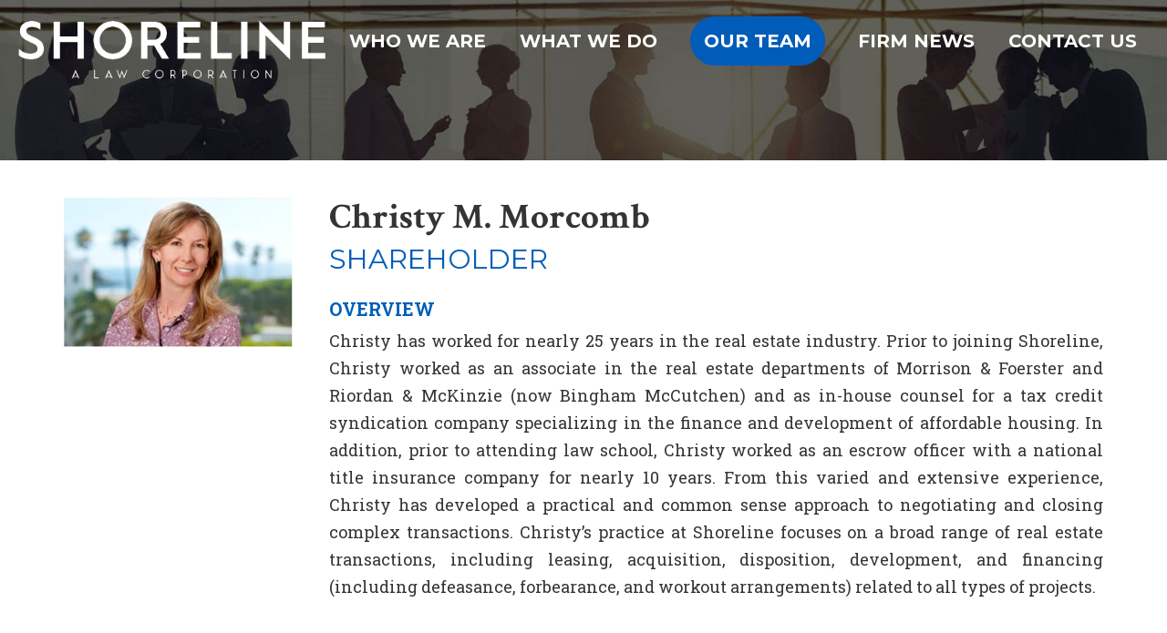

--- FILE ---
content_type: text/html; charset=UTF-8
request_url: https://shoreline-law.com/our-team/christy-m-morcomb/?id=2
body_size: 5998
content:
<!DOCTYPE html>
<html lang="en-US">
<head>
	<meta name='robots' content='index, follow, max-image-preview:large, max-snippet:-1, max-video-preview:-1' />

	<!-- This site is optimized with the Yoast SEO plugin v26.8 - https://yoast.com/product/yoast-seo-wordpress/ -->
	<title>Christy M. Morcomb - Shoreline Law - A Law Corporation</title>
	<link rel="canonical" href="https://shoreline-law.com/our-team/christy-m-morcomb/" />
	<meta property="og:locale" content="en_US" />
	<meta property="og:type" content="article" />
	<meta property="og:title" content="Christy M. Morcomb - Shoreline Law - A Law Corporation" />
	<meta property="og:url" content="https://shoreline-law.com/our-team/christy-m-morcomb/" />
	<meta property="og:site_name" content="Shoreline Law - A Law Corporation" />
	<meta property="article:modified_time" content="2024-10-09T22:23:43+00:00" />
	<meta name="twitter:card" content="summary_large_image" />
	<script type="application/ld+json" class="yoast-schema-graph">{"@context":"https://schema.org","@graph":[{"@type":"WebPage","@id":"https://shoreline-law.com/our-team/christy-m-morcomb/","url":"https://shoreline-law.com/our-team/christy-m-morcomb/","name":"Christy M. Morcomb - Shoreline Law - A Law Corporation","isPartOf":{"@id":"https://shoreline-law.com/#website"},"datePublished":"2019-01-09T08:00:02+00:00","dateModified":"2024-10-09T22:23:43+00:00","breadcrumb":{"@id":"https://shoreline-law.com/our-team/christy-m-morcomb/#breadcrumb"},"inLanguage":"en-US","potentialAction":[{"@type":"ReadAction","target":["https://shoreline-law.com/our-team/christy-m-morcomb/"]}]},{"@type":"BreadcrumbList","@id":"https://shoreline-law.com/our-team/christy-m-morcomb/#breadcrumb","itemListElement":[{"@type":"ListItem","position":1,"name":"Home","item":"https://shoreline-law.com/"},{"@type":"ListItem","position":2,"name":"Our Team","item":"https://shoreline-law.com/our-team/"},{"@type":"ListItem","position":3,"name":"Christy M. Morcomb"}]},{"@type":"WebSite","@id":"https://shoreline-law.com/#website","url":"https://shoreline-law.com/","name":"Shoreline Law - A Law Corporation","description":"","potentialAction":[{"@type":"SearchAction","target":{"@type":"EntryPoint","urlTemplate":"https://shoreline-law.com/?s={search_term_string}"},"query-input":{"@type":"PropertyValueSpecification","valueRequired":true,"valueName":"search_term_string"}}],"inLanguage":"en-US"}]}</script>
	<!-- / Yoast SEO plugin. -->


<link rel="alternate" title="oEmbed (JSON)" type="application/json+oembed" href="https://shoreline-law.com/wp-json/oembed/1.0/embed?url=https%3A%2F%2Fshoreline-law.com%2Four-team%2Fchristy-m-morcomb%2F" />
<link rel="alternate" title="oEmbed (XML)" type="text/xml+oembed" href="https://shoreline-law.com/wp-json/oembed/1.0/embed?url=https%3A%2F%2Fshoreline-law.com%2Four-team%2Fchristy-m-morcomb%2F&#038;format=xml" />
<style id='wp-img-auto-sizes-contain-inline-css' type='text/css'>
img:is([sizes=auto i],[sizes^="auto," i]){contain-intrinsic-size:3000px 1500px}
/*# sourceURL=wp-img-auto-sizes-contain-inline-css */
</style>

<style id='wp-emoji-styles-inline-css' type='text/css'>

	img.wp-smiley, img.emoji {
		display: inline !important;
		border: none !important;
		box-shadow: none !important;
		height: 1em !important;
		width: 1em !important;
		margin: 0 0.07em !important;
		vertical-align: -0.1em !important;
		background: none !important;
		padding: 0 !important;
	}
/*# sourceURL=wp-emoji-styles-inline-css */
</style>
<link rel='stylesheet' id='wp-block-library-css' href='https://shoreline-law.com/wp-includes/css/dist/block-library/style.min.css?ver=6.9' type='text/css' media='all' />
<style id='wp-block-library-inline-css' type='text/css'>
/*wp_block_styles_on_demand_placeholder:697b372fed6b4*/
/*# sourceURL=wp-block-library-inline-css */
</style>
<style id='classic-theme-styles-inline-css' type='text/css'>
/*! This file is auto-generated */
.wp-block-button__link{color:#fff;background-color:#32373c;border-radius:9999px;box-shadow:none;text-decoration:none;padding:calc(.667em + 2px) calc(1.333em + 2px);font-size:1.125em}.wp-block-file__button{background:#32373c;color:#fff;text-decoration:none}
/*# sourceURL=/wp-includes/css/classic-themes.min.css */
</style>
<link rel='stylesheet' id='lfs-theme-css' href='https://shoreline-law.com/wp-content/plugins/lfs-theme-addon/assets/css/gform.css?ver=6.9' type='text/css' media='all' />
<link rel="https://api.w.org/" href="https://shoreline-law.com/wp-json/" /><link rel="alternate" title="JSON" type="application/json" href="https://shoreline-law.com/wp-json/wp/v2/pages/70" /><link rel="EditURI" type="application/rsd+xml" title="RSD" href="https://shoreline-law.com/xmlrpc.php?rsd" />
<meta name="generator" content="WordPress 6.9" />
<link rel='shortlink' href='https://shoreline-law.com/?p=70' />
	
	<meta name="viewport" content="width=device-width, initial-scale=1.0">
	<link rel="stylesheet" type="text/css" href="https://shoreline-law.com/wp-content/themes/lfs/css/bootstrap.min.css"/>
	<link rel="stylesheet" type="text/css" href="https://shoreline-law.com/wp-content/themes/lfs/css/meanmenu.css"/>
	<link rel="stylesheet" type="text/css" href="https://shoreline-law.com/wp-content/themes/lfs/style.css"/>

	<script src="https://shoreline-law.com/wp-content/themes/lfs/js/jquery.min.js"></script>
	<script src="https://shoreline-law.com/wp-content/themes/lfs/js/bootstrap.min.js"></script>
	<script src="https://shoreline-law.com/wp-content/themes/lfs/js/meanmenu.js"></script>
	<script>
	$(function(){
		$('#main-menu').meanmenu({ 
			meanScreenWidth: '1100',
			meanMenuContainer: '#mobile-nav'
		 });
	});
	</script>
</head>
<body class="wp-singular page-template page-template-page-profile page-template-page-profile-php page page-id-70 page-child parent-pageid-9 wp-theme-lfs">
<a href="#main-content" style="height: 1px; width: 1px; position: absolute; top:0; left: 0; opacity: 0;">Skip to Content</a>
<header id="header">
	<div class="flex-container">
		<div id="logo"><a href="https://shoreline-law.com"><img class="img-fluid" src="https://shoreline-law.com/wp-content/themes/lfs/images/logo.png" alt="logo" title="logo" /></a></div>
		<div id="main-menu">
			<ul id="menu-main-menu" class="list-unstyled flex"><li id="menu-item-15" class="menu-item menu-item-type-post_type menu-item-object-page menu-item-15"><a href="https://shoreline-law.com/who-we-are/">Who We Are</a></li>
<li id="menu-item-16" class="menu-item menu-item-type-post_type menu-item-object-page menu-item-has-children menu-item-16"><a href="https://shoreline-law.com/what-we-do/">What We Do</a>
<ul class="sub-menu">
	<li id="menu-item-159" class="menu-item menu-item-type-post_type menu-item-object-page menu-item-159"><a href="https://shoreline-law.com/what-we-do/litigation/">Litigation</a></li>
	<li id="menu-item-160" class="menu-item menu-item-type-post_type menu-item-object-page menu-item-160"><a href="https://shoreline-law.com/what-we-do/real-estate/">Real Estate</a></li>
</ul>
</li>
<li id="menu-item-17" class="menu-item menu-item-type-post_type menu-item-object-page current-page-ancestor current-menu-ancestor current-menu-parent current-page-parent current_page_parent current_page_ancestor menu-item-has-children menu-item-17"><a href="https://shoreline-law.com/our-team/">Our Team</a>
<ul class="sub-menu">
	<li id="menu-item-167" class="menu-item menu-item-type-post_type menu-item-object-page menu-item-167"><a href="https://shoreline-law.com/our-team/lauren-h-brock/">Lauren H. Brock</a></li>
	<li id="menu-item-414" class="menu-item menu-item-type-post_type menu-item-object-page menu-item-414"><a href="https://shoreline-law.com/our-team/raymond-i-friedman/">Raymond I. Friedman</a></li>
	<li id="menu-item-161" class="menu-item menu-item-type-post_type menu-item-object-page menu-item-161"><a href="https://shoreline-law.com/our-team/andrew-j-haley/">Andrew J. Haley</a></li>
	<li id="menu-item-562" class="menu-item menu-item-type-post_type menu-item-object-page menu-item-562"><a href="https://shoreline-law.com/our-team/matthew-j-mahan/">Matthew J. Mahan</a></li>
	<li id="menu-item-163" class="menu-item menu-item-type-post_type menu-item-object-page current-menu-item page_item page-item-70 current_page_item menu-item-163"><a href="https://shoreline-law.com/our-team/christy-m-morcomb/" aria-current="page">Christy M. Morcomb</a></li>
	<li id="menu-item-666" class="menu-item menu-item-type-post_type menu-item-object-page menu-item-666"><a href="https://shoreline-law.com/our-team/james-p-mullen/">James P. Mullen</a></li>
	<li id="menu-item-168" class="menu-item menu-item-type-post_type menu-item-object-page menu-item-168"><a href="https://shoreline-law.com/our-team/mona-y-oh/">Mona Y. Oh</a></li>
	<li id="menu-item-162" class="menu-item menu-item-type-post_type menu-item-object-page menu-item-162"><a href="https://shoreline-law.com/our-team/andrew-s-pauly/">Andrew S. Pauly</a></li>
	<li id="menu-item-768" class="menu-item menu-item-type-post_type menu-item-object-page menu-item-768"><a href="https://shoreline-law.com/our-team/leena-rege-1/">Leena Rege</a></li>
	<li id="menu-item-200" class="menu-item menu-item-type-post_type menu-item-object-page menu-item-200"><a href="https://shoreline-law.com/our-team/raad-k-shawaf/">Raad K. Shawaf</a></li>
	<li id="menu-item-170" class="menu-item menu-item-type-post_type menu-item-object-page menu-item-170"><a href="https://shoreline-law.com/our-team/owen-s-solomon/">Owen S. Solomon</a></li>
	<li id="menu-item-171" class="menu-item menu-item-type-post_type menu-item-object-page menu-item-171"><a href="https://shoreline-law.com/our-team/richard-g-stoll/">Richard G. Stoll</a></li>
</ul>
</li>
<li id="menu-item-607" class="menu-item menu-item-type-post_type menu-item-object-page menu-item-607"><a href="https://shoreline-law.com/firm-news-2/">Firm News</a></li>
<li id="menu-item-19" class="menu-item menu-item-type-post_type menu-item-object-page menu-item-has-children menu-item-19"><a href="https://shoreline-law.com/contact-us/">Contact Us</a>
<ul class="sub-menu">
	<li id="menu-item-317" class="menu-item menu-item-type-post_type menu-item-object-page menu-item-317"><a href="https://shoreline-law.com/career-opportunities/">Career Opportunities</a></li>
</ul>
</li>
</ul>		</div>
	</div>
	<div id="mobile-nav"></div>
</header>
<div id="main-content"></div>
<div id="banner">

	
		<img class="img-fluid inner-banner" src="https://shoreline-law.com/wp-content/themes/lfs/images/default-banner.jpg" alt="Christy M. Morcomb" title="Christy M. Morcomb" />

	
</div>
<main id="inner-content">

	<div class="container">

		<div class="content">
			<div class="profile flex">
				<div class="profile-image">
											<img class="img-fluid" src="https://shoreline-law.com/wp-content/uploads/2019/01/profile-christy.jpg" title="Christy M. Morcomb" />
									</div>
				<div class="profile-info">

					<h1 class="top-title">Christy M. Morcomb</h1>

					<span class="position">Shareholder</span>

					
					<div class="text" data-href="https://shoreline-law.com/our-team/christy-m-morcomb//?id=1">

						<h2>Overview</h2>

						<p>Christy has worked for nearly 25 years in the real estate industry. Prior to joining Shoreline, Christy worked as an associate in the real estate departments of Morrison &amp; Foerster and Riordan &amp; McKinzie (now Bingham McCutchen) and as in-house counsel for a tax credit syndication company specializing in the finance and development of affordable housing. In addition, prior to attending law school, Christy worked as an escrow officer with a national title insurance company for nearly 10 years. From this varied and extensive experience, Christy has developed a practical and common sense approach to negotiating and closing complex transactions. Christy’s practice at Shoreline focuses on a broad range of real estate transactions, including leasing, acquisition, disposition, development, and financing (including defeasance, forbearance, and workout arrangements) related to all types of projects.</p>

					</div>

					
					<div class="text" data-href="https://shoreline-law.com/our-team/christy-m-morcomb//?id=2">

						<h2>Representative Matters</h2>

						<p><strong>Lease Transactions:</strong></p>
<ul>
<li>Represented national retail tenant in connection with negotiation of lease for 520,000 square feet of warehouse space</li>
<li>Represented national retail tenant in connection with negotiation of leases, subleases and lease assignments for more than 25 stores</li>
<li>Represented large public company as sublandlord in connection with negotiation of sublease of 114,000 square feet of office space</li>
<li>Represented large public company as tenant in connection with negotiation of lease of 20,000 square feet of office space</li>
<li>Represented large public company as sublandlord in connection with negotiation of sublease of 23,500 square feet of office space</li>
<li>Represented large public company as tenant in connection with the renegotiation of renewal lease of 49,700 square feet of office space</li>
<li>Represented large public company as tenant in connection with the renegotiation of renewal lease of 32,800 square feet of office space</li>
<li>Represented large public company as tenant in connection with the lease of 180,800 square feet of warehouse space</li>
<li>Represented owner/developer as landlord in connection with multiple leases of 3,000 – 25,000 square feet of creative office space</li>
<li>Represented owner/investor as landlord in connection with multiple leases of 3,000 – 20,000 square feet of office space</li>
</ul>
<p><strong>Purchase and Sale Transactions:</strong></p>
<ul>
<li>Represented national retail client in connection with the purchase of several former Circuit City sites</li>
<li>Represented national retail client in connection with the purchase and development of multiple unimproved land sites for development as retail store (including ground leasing and disposition of surplus land)</li>
<li>Represented national retail client in connection with the purchase of existing shopping centers (including the leasing of excess retail space not utilized by client)</li>
<li>Represented investor in connection with the purchase of GSA leased property</li>
</ul>
<p><strong>Other Real Estate Transactions:</strong></p>
<ul>
<li>Represented shopping center owner as borrower in connection with negotiating and closing refinance</li>
<li>Represented lender in connection with foreclosure of large multi-use project securing $130+ million loan and related matters</li>
</ul>

					</div>

					
					<div class="text" data-href="https://shoreline-law.com/our-team/christy-m-morcomb//?id=3">

						<h2>Organizations</h2>

						<ul>
<li>Los Angeles County Bar Association</li>
<li>State Bar of California</li>
</ul>

					</div>

					
					<div class="text" data-href="https://shoreline-law.com/our-team/christy-m-morcomb//?id=4">

						<h2>Speaking Engagements</h2>

						<p>Law Seminars International “Commercial Real Estate Leases” conference in Los Angeles, CA on February 8 &amp; 9, 2016</p>
<p><a href="http://lawseminars.com/detail.php?SeminarCode=16ACLCA" target="_blank" rel="noopener">http://lawseminars.com/detail.php?SeminarCode=16ACLCA</a></p>

					</div>

					
				</div>
			</div>

		</div>

	</div>

</main>

<div id="profile-info">

	<div class="flex-container">

		<div class="info">

			<h2>Contact Information</h2>

			<p>Tel <a href="tel:310.656.7208">310.656.7208</a><br/>

				Fax <a href="tel:310.395.5961">310.395.5961</a><br/>

				<a class="email" href="mailto:cmorcomb@shoreline-law.com">cmorcomb@shoreline-law.com</a>

			</p>

			<a class="dwnload" href="https://shoreline-law.com/wp-content/uploads/2024/10/Christy-M.-Morcomb-Esq.vcf">Download Vcard</a>

		</div>

		<div class="info">

			<h2>Education</h2>

			<ul>
<li>Arizona State University
<ul>
<li>B.S. (1992), <em>summa cum laude</em></li>
</ul>
</li>
<li>University of California, Los Angeles School of Law J.D. (1996), Editor of the UCLA Law Review</li>
</ul>

		</div>

		<div class="info">

			<h2>Profile Links</h2>

			<ul class="profile-links">

				
					<li><a href="https://shoreline-law.com/our-team/christy-m-morcomb//?id=1">Overview</a></li>

				
					<li><a href="https://shoreline-law.com/our-team/christy-m-morcomb//?id=2">Representative Matters</a></li>

				
					<li><a href="https://shoreline-law.com/our-team/christy-m-morcomb//?id=3">Organizations</a></li>

				
					<li><a href="https://shoreline-law.com/our-team/christy-m-morcomb//?id=4">Speaking Engagements</a></li>

				
			</ul>

		</div>

	</div>

</div>

<script src="https://shoreline-law.com/wp-content/themes/lfs/js/script.js"></script>

<footer id="footer">

	<div class="container">

		<p>Copyright &copy; 2026 Shoreline, A Law Corporation. 233 Wilshire Boulevard, Suite 280, Santa Monica, CA 90401-1240</p>

		<p>Tel <a href="tel:310.451.8001">310.451.8001</a></a> | Fax <a href="tel:310.395.5961">310.395.5961 | <a href="mailto:info@shoreline-law.com">info@shoreline-law.com</a></p>

		<p style="display:none !important;">All Rights Reserved. Law Firm <a href="https://www.lawfirmsites.com" rel="nofollow" target="_blank">Website Design</a> by <img class="img-fluid" src="https://shoreline-law.com/wp-content/themes/lfs/images/lfs-logo.png" alt="lfs-logo" title="lfs-logo" /></p>

	</div>

</footer>

<script type="speculationrules">
{"prefetch":[{"source":"document","where":{"and":[{"href_matches":"/*"},{"not":{"href_matches":["/wp-*.php","/wp-admin/*","/wp-content/uploads/*","/wp-content/*","/wp-content/plugins/*","/wp-content/themes/lfs/*","/*\\?(.+)"]}},{"not":{"selector_matches":"a[rel~=\"nofollow\"]"}},{"not":{"selector_matches":".no-prefetch, .no-prefetch a"}}]},"eagerness":"conservative"}]}
</script>
<script id="wp-emoji-settings" type="application/json">
{"baseUrl":"https://s.w.org/images/core/emoji/17.0.2/72x72/","ext":".png","svgUrl":"https://s.w.org/images/core/emoji/17.0.2/svg/","svgExt":".svg","source":{"concatemoji":"https://shoreline-law.com/wp-includes/js/wp-emoji-release.min.js?ver=6.9"}}
</script>
<script type="module">
/* <![CDATA[ */
/*! This file is auto-generated */
const a=JSON.parse(document.getElementById("wp-emoji-settings").textContent),o=(window._wpemojiSettings=a,"wpEmojiSettingsSupports"),s=["flag","emoji"];function i(e){try{var t={supportTests:e,timestamp:(new Date).valueOf()};sessionStorage.setItem(o,JSON.stringify(t))}catch(e){}}function c(e,t,n){e.clearRect(0,0,e.canvas.width,e.canvas.height),e.fillText(t,0,0);t=new Uint32Array(e.getImageData(0,0,e.canvas.width,e.canvas.height).data);e.clearRect(0,0,e.canvas.width,e.canvas.height),e.fillText(n,0,0);const a=new Uint32Array(e.getImageData(0,0,e.canvas.width,e.canvas.height).data);return t.every((e,t)=>e===a[t])}function p(e,t){e.clearRect(0,0,e.canvas.width,e.canvas.height),e.fillText(t,0,0);var n=e.getImageData(16,16,1,1);for(let e=0;e<n.data.length;e++)if(0!==n.data[e])return!1;return!0}function u(e,t,n,a){switch(t){case"flag":return n(e,"\ud83c\udff3\ufe0f\u200d\u26a7\ufe0f","\ud83c\udff3\ufe0f\u200b\u26a7\ufe0f")?!1:!n(e,"\ud83c\udde8\ud83c\uddf6","\ud83c\udde8\u200b\ud83c\uddf6")&&!n(e,"\ud83c\udff4\udb40\udc67\udb40\udc62\udb40\udc65\udb40\udc6e\udb40\udc67\udb40\udc7f","\ud83c\udff4\u200b\udb40\udc67\u200b\udb40\udc62\u200b\udb40\udc65\u200b\udb40\udc6e\u200b\udb40\udc67\u200b\udb40\udc7f");case"emoji":return!a(e,"\ud83e\u1fac8")}return!1}function f(e,t,n,a){let r;const o=(r="undefined"!=typeof WorkerGlobalScope&&self instanceof WorkerGlobalScope?new OffscreenCanvas(300,150):document.createElement("canvas")).getContext("2d",{willReadFrequently:!0}),s=(o.textBaseline="top",o.font="600 32px Arial",{});return e.forEach(e=>{s[e]=t(o,e,n,a)}),s}function r(e){var t=document.createElement("script");t.src=e,t.defer=!0,document.head.appendChild(t)}a.supports={everything:!0,everythingExceptFlag:!0},new Promise(t=>{let n=function(){try{var e=JSON.parse(sessionStorage.getItem(o));if("object"==typeof e&&"number"==typeof e.timestamp&&(new Date).valueOf()<e.timestamp+604800&&"object"==typeof e.supportTests)return e.supportTests}catch(e){}return null}();if(!n){if("undefined"!=typeof Worker&&"undefined"!=typeof OffscreenCanvas&&"undefined"!=typeof URL&&URL.createObjectURL&&"undefined"!=typeof Blob)try{var e="postMessage("+f.toString()+"("+[JSON.stringify(s),u.toString(),c.toString(),p.toString()].join(",")+"));",a=new Blob([e],{type:"text/javascript"});const r=new Worker(URL.createObjectURL(a),{name:"wpTestEmojiSupports"});return void(r.onmessage=e=>{i(n=e.data),r.terminate(),t(n)})}catch(e){}i(n=f(s,u,c,p))}t(n)}).then(e=>{for(const n in e)a.supports[n]=e[n],a.supports.everything=a.supports.everything&&a.supports[n],"flag"!==n&&(a.supports.everythingExceptFlag=a.supports.everythingExceptFlag&&a.supports[n]);var t;a.supports.everythingExceptFlag=a.supports.everythingExceptFlag&&!a.supports.flag,a.supports.everything||((t=a.source||{}).concatemoji?r(t.concatemoji):t.wpemoji&&t.twemoji&&(r(t.twemoji),r(t.wpemoji)))});
//# sourceURL=https://shoreline-law.com/wp-includes/js/wp-emoji-loader.min.js
/* ]]> */
</script>

</body>

</html>


<!-- Page cached by LiteSpeed Cache 7.7 on 2026-01-29 10:32:16 -->

--- FILE ---
content_type: text/css
request_url: https://shoreline-law.com/wp-content/themes/lfs/style.css
body_size: 2737
content:
/*

    font-family: 'Montserrat', sans-serif;

    font-family: 'Roboto', sans-serif;

    font-family: 'Crimson Text', serif;

    font-family: 'Roboto Slab', serif;

    font-family: 'Playfair Display', serif;

*/









@import url('https://fonts.googleapis.com/css?family=Montserrat:100,100i,200,200i,300,300i,400,400i,500,500i,600,600i,700,700i,800,800i,900,900i');

@import url('https://fonts.googleapis.com/css?family=Roboto:100,100i,300,300i,400,400i,500,500i,700,700i,900,900i');

@import url('https://fonts.googleapis.com/css?family=Crimson+Text:400,400i,600,600i,700,700i');

@import url('https://fonts.googleapis.com/css?family=Roboto+Slab:100,300,400,700');

@import url('https://fonts.googleapis.com/css?family=Playfair+Display:400,400i,700,700i,900,900i');

.container{

    max-width: 1425px;

    width: 100%;

}

.mean-container .mean-nav ul li a.mean-expand{
	padding-top:9px !important;
	height:22px;
}

body{

    font-family: 'Roboto Slab', serif;

    font-size: 18px;

    color: #343434;

}

a, a img{

    -webkit-transition: 0.3s ease;

    -moz-transition: 0.3s ease;

    -o-transition: 0.3s ease;

    transition: 0.3s ease;

}

a:hover img{opacity: .6;}

a:hover{

    opacity: .6;

    text-decoration: none;

}

p{



}

h1{

}

.flex{

    display: -webkit-box;

    display: -moz-box;

    display: -ms-flexbox;

    display: -webkit-flex;

    display: flex;

}

.flex-container{

    display: -webkit-box;

    display: -moz-box;

    display: -ms-flexbox;

    display: -webkit-flex;

    display: flex;

    justify-content: space-between;

    padding:0 15px;

    max-width: 1425px;

    width:100%;

    margin:0 auto;

}

header#header{

    position: absolute;

    right: 0;

    left: 0;

    z-index: 99;

}

header#header #logo{

    align-self:flex-start;

}

header#header #main-menu{

    max-width: 900px;

    width: 100%;

    padding: 30px 0px;

    align-self:center;

}

body.home header#header #main-menu{

    max-width: 100%;

}

body.home header#header #main-menu ul{

    font-size: 24px;

}

header#header #main-menu ul{

    font-family: 'Montserrat', sans-serif;

    font-size: 20px;

    text-transform: uppercase;

    font-weight: 700;

    margin-bottom: 0px;

}

header#header #main-menu ul.flex{

    justify-content: space-around;

    flex:1 1 auto;

}
header#header #main-menu ul li#menu-item-16{
	position: relative;
}
header#header #main-menu ul li a{

    color: #fff;

}

header#header #main-menu ul li a:hover{

    background:#005cb8;

    padding: 15px;

    border-radius: 30px;

    opacity: 1;

}
header#header #main-menu ul > li#menu-item-16:hover ul.sub-menu{
	width: 100%;
}
header#header #main-menu ul > li:hover ul.sub-menu, header#header #main-menu ul > li:focus-within ul.sub-menu{
  display: block;
}

header#header #main-menu ul li ul.sub-menu{
  display: none;
  position:absolute;
  margin-top:-1px;
  z-index: 99;
  list-style-type: none;
  padding:10px 0 0;
}
header#header #main-menu ul li ul.sub-menu li a:hover{

    background: #fff;
    opacity: 1;
    padding:8px;
    border-radius: 30px;
    color: #000;

}

header#header #main-menu ul li ul.sub-menu li{

    padding: 0px;

    margin: 0px;

    float: none;

}

header#header #main-menu ul li ul.sub-menu li a{

  color: #fff;

  font-style: normal;

  background:#005cb8;

     font-size: 12px;

     padding: 8px;

  width:100%;

  display: block;
  border-radius: 0px;

}
header#header #main-menu ul li.current_page_item a,
header#header #main-menu ul li.current-menu-parent a{
	background:#005cb8;

    padding: 15px;

    border-radius: 30px;

    opacity: 1;
}
#banner{

    position: relative;

    background-size: cover;

}

#banner #logo img{

    display: block;

    margin:0 auto;

}

#banner img.inner-banner{

    display: block;

    width: 100%;

}

#banner #logo{

    padding: 131px 0px 50px 0px;

}

#banner .banner-slider{

   height: 240px;

   position: relative;

    max-width: 1110px;

    width: 100%;

    margin:50px auto 0px;

}

#banner .banner-slider .slide1,.slide2,.slide3,.slide4,.slide5 {

    position: absolute;

    left: 0; 

    right: 0; 

    color: #fff;

    text-transform: uppercase;

    font-size: 45px;

    font-family: 'Roboto', sans-serif;

    letter-spacing: 1px;

}
/*
#banner .banner-slider .slide1{

    animation:fade 10s infinite;

    -webkit-animation:fade 10s infinite;

} 

#banner .banner-slider .slide2{

    animation:fade2 10s infinite;

    -webkit-animation:fade2 10s infinite;

}

#banner .banner-slider .slide3{

    animation:fade3 10s infinite;

    -webkit-animation:fade3 10s infinite;

}
*/
#banner .banner-slider .slide3 span{

    display: inline;

    font-style: italic;

    text-transform: capitalize;

    font-family: 'Playfair Display', serif;

}

@keyframes fade

{

  0%   {opacity:0}

  10% { opacity: 0}

  20% { opacity: 1}

30% { opacity: 1}

  40% { opacity: 0}

    50% { opacity: 0}

    60% { opacity: 0}

    70% { opacity: 0}

  80% { opacity: 0}

    90% { opacity: 0}

    100% { opacity: 0}

}

@keyframes fade2

{

  0%   {opacity:0}

  10% { opacity: 0}

  20% { opacity: 0}

30% { opacity: 0}

  40% { opacity: 1}

    50% { opacity: 1}

    60% { opacity: 0}

    70% { opacity: 0}

  80% { opacity: 0}

    90% { opacity: 0}

    100% { opacity: 0}

}

@keyframes fade3

{

  0%   {opacity:0}

  10% { opacity: 0}

  20% { opacity: 0}

30% { opacity: 0}

  40% { opacity: 0}

    50% { opacity: 0}

    60% { opacity: 1}

    70% { opacity: 1}

  80% { opacity: 1}

    90% { opacity: 1}

    100% { opacity: 0}

}

footer#footer{

    background: #1a1a1a;

    text-align: center;

    color: #fff;

    padding: 15px 0px;

}

footer#footer p{

    font-family: 'Crimson Text', serif;

    font-size: 16px;

    margin-bottom: 0px;

}

footer#footer p a{

    color: #fff;

    padding-left: 5px;

}

footer#footer p a:hover{

    text-decoration: underline;

}

footer#footer p:last-of-type{

    padding-top:10px;

}

footer#footer p:last-of-type img{

    margin-top: -10px;

    display: inline;

}









/* inner pages style */

#inner-content{

    padding: 40px 0px;

}

#inner-content .container,

#inner-content .flex-container{

    max-width: 1170px;

}

#inner-content .content h1{

    color: #005eb8;

    font-size: 48px;

    font-weight: 700;

    font-family: 'Crimson Text', serif;

    margin-bottom: 20px;

}

#inner-content .content p{

    font-size: 19px;

    margin-bottom: 30px;

    line-height: 30px;

    font-family: 'Roboto Slab', serif;
    text-align:justify;

}

a.bttn{

    max-width: 261px;

    width: 100%;

    border: 3px solid #005eb8;

    color: #005eb8;

    text-align: center;

    padding: 10px 0px;

    font-size: 23px;

    font-family: 'Roboto Slab', serif;

    font-weight: 700;

    display: block;

    margin:0 auto 20px;

    border-radius: 30px;

}

a.bttn:hover{

    background:#005eb8;

    color: #fff;

    opacity: 1;

}

#inner-content .content h1.top-title{

    text-align: center;

}

#inner-content .content .alignleft{

    margin: 0px 70px 30px 0px;

    float: left;

}

#inner-content .content .alignright{

    margin: 0px 0px 30px 50px;

    float: left;

}

body.page-template-page-profile #inner-content .content{

    overflow: hidden;

}

body.page-template-page-profile #inner-content .content h1.top-title{

    text-align: left;

    font-size: 39px;

    color: #343434;

    margin-bottom: 0px;

    font-weight: 700;

}

#inner-content .content span.position{

    text-transform: uppercase;

    color: #005eb8;

    font-size: 30px;

    font-family: 'Montserrat', sans-serif;

    margin-bottom: 20px;

    display: block;

}

#inner-content .content ul{

    list-style-type: none;

    padding-left: 0px;

    line-height: 30px;

    font-size: 19px;

    margin-bottom: 30px;

    line-height: 33px;

    font-family: 'Roboto Slab', serif;

}

#inner-content .content ul li{

    color: #343434;
    position: relative;
    padding-left: 20px;
	display: block;
}

#inner-content .content ul li:before{

    content: '•';

    display: inline;
    position: absolute;
    left: 0;

}
body.page-id-141 #inner-content .content ul li ul li:before{
	content: '-';
}

#profile-info .content ul{

    list-style-type: none;

    padding-left: 0px;

    line-height: 30px;

    font-size: 19px;

    margin-bottom: 30px;

    line-height: 33px;

    font-family: 'Roboto Slab', serif;

}

#profile-info .content ul li{

    position: relative;

    padding-left: 20px;

    color: #343434;

}

#profile-info .content ul li:before{

    content: '•';

    display: inline;

    position: absolute;

    left: 0;

}

#profile-info{

    background: #dedede;

    padding: 50px 0px;

}

#profile-info .flex-container,

#profile-info .container{

    max-width: 1170px;

}

#profile-info .info:last-of-type{

    max-width: 240px;

    width: 100%;

}

#profile-info .info:first-of-type{

    max-width: 330px;

    width: 100%;

}

#profile-info .info h2{

    font-size: 25px;

    text-transform: uppercase;

    letter-spacing: 1px;

    color: #005eb8;

    font-family: 'Montserrat', sans-serif;

    font-weight: 300;

    margin-bottom: 20px;

}

#profile-info .info{

    max-width: 430px;

    width: 100%;

}

#profile-info .info p{

    font-family: 'Montserrat', sans-serif;

    font-size: 18px;

    color: #343434;

    letter-spacing: 1px;

    line-height: 30px;

}

#profile-info .info p a{

    color: #343434;

}

#profile-info .info p a.email{

    color: #005eb8;

    text-decoration: underline;

    font-size: 18.1px;

}

#profile-info .info a.dwnload{

    max-width: 186px;

    width: 100%;

    background: #005cb8;

    color: #fff;

    text-align: center;

    display: block;

    font-size: 18px;

    font-family: 'Montserrat', sans-serif;

    padding: 7px 0px;

}

#profile-info .info a.dwnload:hover{

    background: #fff;

    opacity: 1;

    color: #005cb8;

}

#profile-info .info ul{

    list-style-type: none;

    padding-left: 0px;

    line-height: 30px;

    font-size: 18px;

}

#profile-info .info ul li{

    position: relative;

    padding-left: 20px;

    color: #343434;

}

#profile-info .info ul li:before{

    content: '•';

    display: inline;

    position: absolute;

    left: 0;

}
#profile-info .info ul li ul li{
	padding-left: 0px;
}
#profile-info .info ul li ul li:before{
	content: '';
}

#profile-info .info ul.profile-links{

    font-family: 'Montserrat', sans-serif;

}

#profile-info .info ul.profile-links li{

    padding-left: 0px;

}

#profile-info .info ul.profile-links li:before{

    display: none;

}

#profile-info .info ul.profile-links li a{

    color: #005eb8;

    text-decoration: underline;

}

/*#inner-content .content .text{

    display: none;

}*/

#inner-content .content .text h2{

    font-size: 20px;

    text-transform: uppercase;

    color: #005eb8;

    font-weight: 700;

}

#inner-content .content .text p{

    font-size: 18px;

}

#inner-content .attorneys.flex-container{

    flex-wrap:wrap;

}

#inner-content .attorneys .atty{

    max-width: 310px;

    width: 100%;

    margin: 0px 15px 30px;

    position: relative;

}

#inner-content .attorneys .atty a.atty-name{

    position: absolute;

    right: 0;

    left: 0;

    bottom:0;

    background:rgba(0,92,184,.6);

    text-transform: uppercase;

    color: #fff;

    font-size: 15px;

    font-family: 'Montserrat', sans-serif;

    font-weight: 700;

    letter-spacing: 1px;

    text-align: center;

    padding: 10px 0px;

}

#inner-content .attorneys .atty a.atty-name:hover{

    background: #005cb8;

    opacity: 1;

}

body.page-template-page-contact a.bttn{

    margin: 30px 0 0;

    max-width: 100%;

    font-size: 23px;

    font-weight: normal;

}

#inner-content .sidebar{

    max-width: 300px;

    width: 100%;

    margin-right: 90px;

    flex:0 0 auto;

}

#inner-content .sidebar h1{

    color: #005eb8;

    font-size: 48px;

    font-weight: 700;

    font-family: 'Crimson Text', serif;

}

#inner-content .sidebar p{

    font-family: 'Montserrat', sans-serif;

    line-height: 30px;

}

#inner-content .sidebar p a{

    color: #343434;

}

#inner-content .sidebar p a:hover{

    text-decoration: underline;

}

#inner-content .sidebar img.icon{

    margin: 0px 0px 15px 5px;

    display: block;

}

body.page-template-page-contact #inner-content .content{

    flex:1 1 auto;

}

body.page-template-page-contact #inner-content .content h1.top-title{

    text-align: left;

    margin-bottom: 20px;
    font-size: 42px;

}

#inner-content .content iframe{

    width: 100%;

    height: 280px;

}

#inner-content .content .listtag ul{

    max-width: 40%;

    width: 100%;

}
#inner-content .content .listtag ul li ul{
	max-width: 100%;
	padding-left: 10px;
	margin-bottom: 0px;
}
body.page-id-7 #inner-content .container{

    max-width: 1425px;

}

body.page-id-7 #inner-content .content p{

    text-align: center;

    margin-bottom: 0px;

}

body.page-id-7 #inner-content .content hr{

   /* max-width: 100px;*/

    width: 100%;

    margin: 20px auto;

    color: #cccccc;

    border-bottom: 3px solid #ccc;

}
body.page-id-193 #inner-content .content p{
	text-align: center;
}
#inner-content .content .profile .profile-image{
    max-width: 251px;
    width: 100%;
    margin-right: 40px;
    flex:0 0 auto;
}
#inner-content .content .profile .profile-info{
    flex:1 1 auto;
}



#inner-content {
	min-height: 100vh;
}
#footer img.img-fluid {
	width: 110px;
}
body.home #banner {
	min-height: 95vh;
}
body.home #footer {
	position: absolute;
    width: 100%;
    bottom: 0;
}
body.home #banner #logo {
	padding: 40px 0px 50px 0px;
}
body.home #banner .banner-slider {
	margin-top: 0;
	height: 100px;
}










@media screen and (max-width: 1150px){

    #banner .banner-slider{

        max-width: 845px;

        text-align: center;

        height: 150px;

    }
	#banner .banner-slider .slide1, .slide2{
		display:none;
	}
    #banner .banner-slider .slide1, .slide2, .slide3, .slide4, .slide5{

        font-size: 3vw;

    }
	body.home #footer {
		position: relative;
	}
	body.home #banner {
		min-height: 65vh;
	}

}

@media screen and (max-width: 1100px){

    header#header{

        position: relative;

        background: #1a1a1a;

    }

    #mobile-nav{

        overflow: hidden;

    }

    .mean-container .mean-nav ul{

        display: block;

        font-size: 12px;

    }

    header#header #main-menu{

        max-width: 100%;

    }

    header#header #logo{

        display: block;

        margin: 0 auto;

        padding: 15px 0px;

    }

    #profile-info .info{

        max-width: 100%;

        margin: 0px 15px;

    }

    #profile-info .info:first-of-type,

    #profile-info .info:last-of-type{

        max-width: 100%;

    }
    body.page-template-page-contact #inner-content .content h1.top-title{
    	font-size: 40px;
    }

}

@media screen and (max-width: 991px){

    #inner-content{

        padding: 50px 0px;

    }

    #inner-content .content h1{

        margin-bottom: 20px;

        font-size: 40px;

    }

    #inner-content .content p,

    #inner-content .content ul{

        font-size: 16px;

        line-height: 25px;

        margin-bottom: 20px;

    }

    #profile-info .flex-container{

        flex-direction:column;

        align-items:center;

        text-align: center;

    }

    #profile-info .info{

        margin: 0 0 40px;

    }

    #profile-info .info h2{

        font-size: 20px;

        margin-bottom: 10px;

    }

    #profile-info .info p,

    #profile-info .info ul{

        font-size: 16px;

        line-height: 25px;

        letter-spacing: normal;

    }

    #profile-info .info ul li:before{

        position: relative;

        padding-right: 10px;

    }

    #profile-info .info a.dwnload{

        margin: 0 auto;

    }

    #profile-info .info:last-of-type{

        margin-bottom: 0px;

    }

    #inner-content .attorneys.flex-container{

        justify-content:center;

    }

    #inner-content .contact.flex-container{

        flex-direction:column;

    }

    #inner-content .sidebar{

        max-width: 100%;

        margin-bottom: 80px;

        text-align: center;

    }

    #inner-content .sidebar img.icon{

        margin: 0 auto;

    }

    #inner-content .content .listtag ul{

        max-width: 100%;

    }

    #inner-content .content .listtag.flex-container{

        flex-direction:column;

    }
    #inner-content .content img.alignleft{
    	float: none;
    	margin:0 auto 20px;
    	display: block;
    }
    body.page-template-page-profile #inner-content .content h1.top-title,
    #inner-content .content span.position{
    	text-align: center;
    }
    #inner-content .content span.position{
        font-size: 22px;
    }
    body.page-template-page-profile #inner-content .content h1.top-title{
        font-size: 30px
    }
    #inner-content .content .profile.flex{
        flex-direction: column;
    }
    #inner-content .content .profile .profile-image{
        margin:0 auto 30px;
    }
    #inner-content .content .text h2{
        font-size: 18px;
    }

}

@media screen and (max-width: 600px){

    #banner .banner-slider{

        height: 70px;

    }

    #banner #logo{

        padding: 50px 0px;

    }

}

--- FILE ---
content_type: application/javascript
request_url: https://shoreline-law.com/wp-content/themes/lfs/js/script.js
body_size: -104
content:
$(function(){
  $('#profile-info .info ul.profile-links li a').click(function(e){
    e.preventDefault();
    var href = $(this).attr('href');

    $('#inner-content .content .text').hide();
    $('#inner-content .content .text[data-href="'+href+'"]').show();
  });

  $('#profile-info .info ul.profile-links li:first-child a').trigger('click');
});